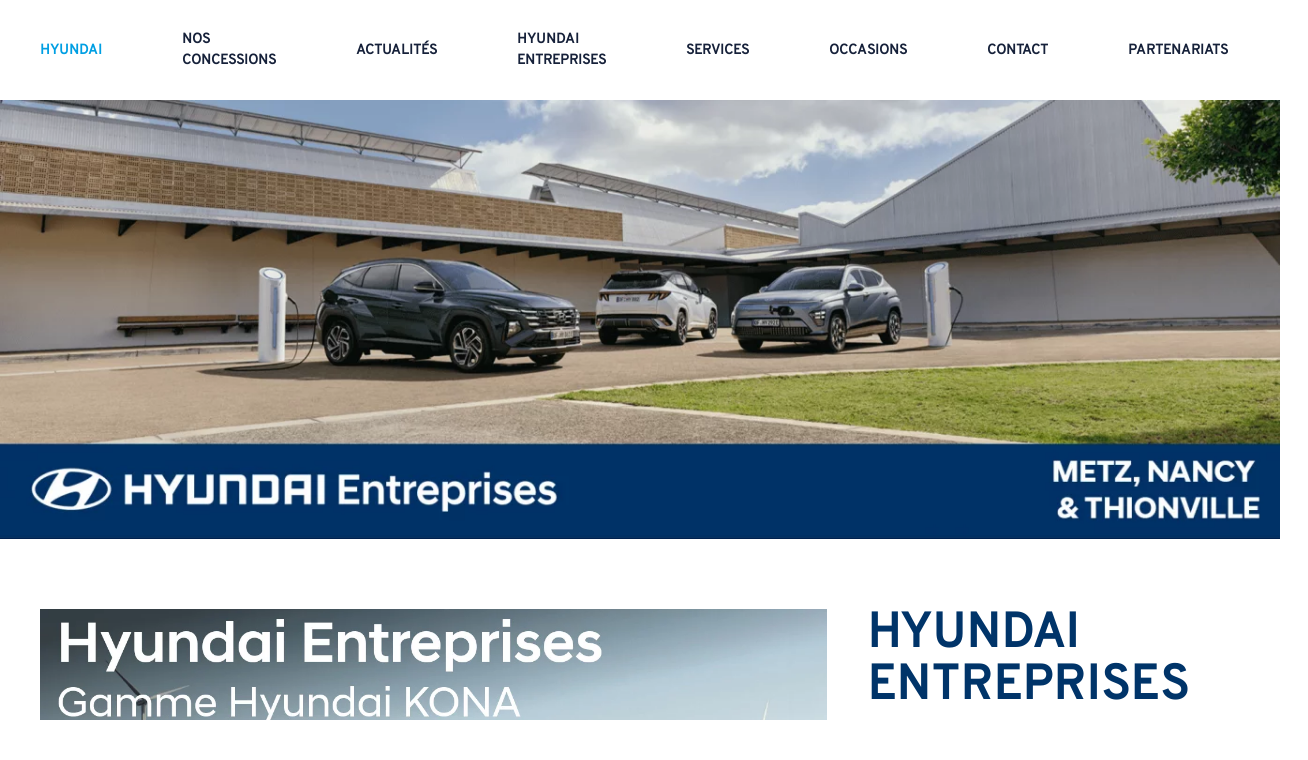

--- FILE ---
content_type: text/html; charset=utf-8
request_url: https://www.hyundai-theobald.com/index.php/hyundai-entreprises
body_size: 13923
content:
<!DOCTYPE html>
<html lang="fr-fr" dir="ltr" vocab="https://schema.org/">
    <head>
      <meta name="facebook-domain-verification" content="lgyod9xk44t8jpr4u45xmue8un0ntc" />
      
      <!-- Google Tag Manager -->
<script>(function(w,d,s,l,i){w[l]=w[l]||[];w[l].push({'gtm.start':
new Date().getTime(),event:'gtm.js'});var f=d.getElementsByTagName(s)[0],
j=d.createElement(s),dl=l!='dataLayer'?'&l='+l:'';j.async=true;j.src=
'https://www.googletagmanager.com/gtm.js?id='+i+dl;f.parentNode.insertBefore(j,f);
})(window,document,'script','dataLayer','GTM-57GM3ML');</script>
<!-- End Google Tag Manager -->

        <meta http-equiv="X-UA-Compatible" content="IE=edge">
        <meta name="viewport" content="width=device-width, initial-scale=1">
        <link rel="shortcut icon" href="/templates/yootheme/vendor/yootheme/theme-joomla/assets/images/favicon.png">
        <link rel="apple-touch-icon" href="/templates/yootheme/vendor/yootheme/theme-joomla/assets/images/apple-touch-icon.png">
        <meta charset="utf-8">
	<base href="https://www.hyundai-theobald.com/index.php/hyundai-entreprises">
	<meta name="author" content="Jennifer Grand">
	<meta name="generator" content="Joomla! - Open Source Content Management">
	<title>Hyundai Entreprises - Théobald</title>
	<link href="/favicon.ico" rel="shortcut icon" type="image/vnd.microsoft.icon">
<link href="/media/vendor/joomla-custom-elements/css/joomla-alert.min.css?0.2.0" rel="stylesheet" />
	<link href="/media/system/css/joomla-fontawesome.min.css?2.7.22" rel="stylesheet" as="style" onload="this.onload=null;this.rel='stylesheet'" />
	<link href="/templates/yootheme/css/theme.9.css?1768487292" rel="stylesheet" />
<script type="application/json" class="joomla-script-options new" nonce="ZDAwZDc4NWZiMzcxZGQ4M2E2NTg5ZWVjZGRlYTljMGRlNjA4MGM4NmNmZDNjNGM2NDFlMjRiZDVlMThlZDllNmQyNzM3YzVlY2NiZjM4NDA5OTBiZDQyOGZmNmMzZTI3YzdhMmE3NjljNDQ1NjNjMDNjMDg4NDYxNzU5Y2NmOTQ=">{"joomla.jtext":{"ERROR":"Erreur","MESSAGE":"Message","NOTICE":"Annonce","WARNING":"Avertissement","JCLOSE":"Fermer","JOK":"OK","JOPEN":"Ouvrir"},"system.paths":{"root":"","rootFull":"https:\/\/www.hyundai-theobald.com\/","base":"","baseFull":"https:\/\/www.hyundai-theobald.com\/"},"csrf.token":"0e687f882cd280ab6141a6183b3e2de6"}</script>
	<script src="/media/system/js/core.min.js?17121a112ecec3d656efe5c5f493429c9acf2179"></script>
	<script src="/media/system/js/messages-es5.min.js?70b6651d6deab46dc8a25f03338f66f540cc62e2" nomodule defer></script>
	<script src="/media/system/js/messages.min.js?7425e8d1cb9e4f061d5e30271d6d99b085344117" type="module"></script>
	<script src="https://www.hyundai-theobald.com//plugins/system/djclassifiedsyt/assets/js/script.js"></script>
	<script src="/media/com_widgetkit/js/maps.js" defer></script>
	<script src="https://cdn.jsdelivr.net/npm/leaflet@1.7.1/dist/leaflet.js?2.7.22" defer></script>
	<script src="/templates/yootheme/vendor/yootheme/builder/elements/map/app/map.min.js?2.7.22" defer></script>
	<script src="/templates/yootheme/vendor/assets/uikit/dist/js/uikit.min.js?2.7.22"></script>
	<script src="/templates/yootheme/vendor/assets/uikit/dist/js/uikit-icons-craft.min.js?2.7.22"></script>
	<script src="/templates/yootheme/js/theme.js?2.7.22"></script>
	<script nonce="ZDAwZDc4NWZiMzcxZGQ4M2E2NTg5ZWVjZGRlYTljMGRlNjA4MGM4NmNmZDNjNGM2NDFlMjRiZDVlMThlZDllNmQyNzM3YzVlY2NiZjM4NDA5OTBiZDQyOGZmNmMzZTI3YzdhMmE3NjljNDQ1NjNjMDNjMDg4NDYxNzU5Y2NmOTQ=">document.addEventListener('DOMContentLoaded', function() {
            Array.prototype.slice.call(document.querySelectorAll('a span[id^="cloak"]')).forEach(function(span) {
                span.innerText = span.textContent;
            });
        });</script>
	<script>document.addEventListener('DOMContentLoaded', function() {
    
    // --- FONCTION DE VÉRIFICATION ET MISE A JOUR DU HEADER ---
    function checkAndApplyHeader() {
        var fullUrl = window.location.href.toLowerCase();
        
        // Critères de détection (très larges pour être sûr)
        var isOpel = (fullUrl.indexOf('opel') > -1) || (fullUrl.indexOf('id=2680') > -1);
        
        // Détection Accueil (pour garder la logique existante)
        var path = window.location.pathname.toLowerCase();
        var isHome = (path === '/' || path === '/index.php' || path.indexOf('index.php/contact') > -1);

        // CIBLAGE DU BODY
        var body = document.body;

        // 1. GESTION CLASSE HOME
        if (isHome) {
            if (!body.classList.contains('home')) body.classList.add('home');
        }

        // 2. GESTION CLASSE OPEL / HOME-HEADER
        if (isHome || isOpel) {
            // On ajoute la classe si elle n'est pas déjà là
            if (!body.classList.contains('home-header')) {
                console.log("Page Opel ou Accueil détectée -> Ajout home-header");
                body.classList.add('home-header');
            }
        } else {
            // IMPORTANT : Si on change de page et qu'on n'est plus sur Opel ni Accueil,
            // on retire la classe pour que le header redevienne normal.
            if (body.classList.contains('home-header')) {
                body.classList.remove('home-header');
            }
        }
    }

    // --- EXECUTION ---
    
    // 1. On lance la vérification tout de suite
    checkAndApplyHeader();

    // 2. On relance la vérification toutes les 0.5 secondes
    // (Cela permet de détecter le clic sur le lien du header même sans rechargement de page)
    setInterval(checkAndApplyHeader, 500);


    // -----------------------------------------------------------
    // SUITE DU CODE (LOGO, ACCORDÉON...)
    // -----------------------------------------------------------
    
    // LOGO
    var logoLinks = document.querySelectorAll('.uk-logo, a.uk-logo, .item-141 > a');
    logoLinks.forEach(function(link) {
        if (!link) return;
        link.setAttribute('href', '/');
        link.removeAttribute('uk-scroll');
        link.classList.remove('uk-scroll');
        link.addEventListener('click', function(e) {
             // On laisse le lien faire sa redirection normale pour forcer un rechargement propre
             // ou on utilise window.location si nécessaire
        });
    });

    // MENU MOBILE
    var parents = document.querySelectorAll('#tm-mobile .uk-nav > li.uk-parent');
    if (parents && parents.length > 0) {
        parents.forEach(function(li){
            var link = li.querySelector('a');
            if (!link) return;
            if (!link.querySelector('.parent-toggle')) {
                link.insertAdjacentHTML('beforeend', ' <span class="parent-toggle">›</span>');
            }
            link.addEventListener('click', function(e){
                if (li.classList.contains('item-141')) return;
                e.preventDefault();
                var isOpen = li.classList.contains('open-sub');
                var isClosing = li.classList.contains('closing');
                if (isClosing) return;
                
                if (isOpen) {
                    li.classList.remove('open-sub');
                    li.classList.add('closing');
                    setTimeout(function(){ li.classList.remove('closing'); }, 400);
                    return;
                }
                
                parents.forEach(function(p){
                    if (p !== li && p.classList.contains('open-sub')) {
                        p.classList.remove('open-sub');
                        p.classList.add('closing');
                        setTimeout(function(){ p.classList.remove('closing'); }, 400);
                    }
                });
                li.classList.add('open-sub');
            });
        });
    }
});</script>
	<script>var $theme = {};</script>

      
      
    </head>
    <body class="">

      <!-- Google Tag Manager (noscript) -->
<noscript><iframe src="https://www.googletagmanager.com/ns.html?id=GTM-57GM3ML"
height="0" width="0" style="display:none;visibility:hidden"></iframe></noscript>
<!-- End Google Tag Manager (noscript) -->
      
        
        
        <div class="tm-page">

                        
<div class="tm-header-mobile uk-hidden@m">


    <div class="uk-navbar-container">
        <nav uk-navbar="container: .tm-header-mobile">

                        <div class="uk-navbar-left">

                
                                <a class="uk-navbar-toggle" href="#tm-mobile" uk-toggle>
                    <div uk-navbar-toggle-icon></div>
                                    </a>
                
                
            </div>
            
                        <div class="uk-navbar-center">
                
<a href="https://www.hyundai-theobald.com/index.php" class="uk-navbar-item uk-logo">
    <img alt src="/templates/yootheme/cache/Logo_THEOBALD_ligne_Bleu_2023-2787d9bd.webp" srcset="/templates/yootheme/cache/Logo_THEOBALD_ligne_Bleu_2023-2787d9bd.webp 130w, /templates/yootheme/cache/Logo_THEOBALD_ligne_Bleu_2023-2df20a16.webp 260w" sizes="(min-width: 130px) 130px" data-width="130" data-height="21"></a>
                            </div>
            
            
        </nav>
    </div>

    

<div id="tm-mobile" uk-offcanvas mode="slide" overlay>
    <div class="uk-offcanvas-bar">

                <button class="uk-offcanvas-close" type="button" uk-close></button>
        
        
            
<div class="uk-child-width-1-1" uk-grid>    <div>
<div class="uk-panel" id="module-128">

    
    
<ul class="uk-nav uk-nav-default">
    
	<li class="item-195"><a href="/index.php/hyundai"> Hyundai</a></li>
	<li class="item-198"><a href="/index.php/concessions-hyundai"> Nos concessions</a></li>
	<li class="item-199"><a href="/index.php/actualites-hyundai"> Actualités</a></li>
	<li class="item-200 uk-active"><a href="/index.php/hyundai-entreprises"> Hyundai Entreprises</a></li>
	<li class="item-196"><a href="/index.php/services-hyundai"> Services</a></li>
	<li class="item-377"><a href="/index.php/occasions-auto-hy"> Occasions</a></li>
	<li class="item-197 uk-parent"><a href="/index.php/contact-hyundai"> Contact</a>
	<ul class="uk-nav-sub">

		<li class="item-217"><a href="/index.php/contact-hyundai/essai-hyundai"> Réserver un essai</a></li>
		<li class="item-218"><a href="/index.php/contact-hyundai/brochure-hyundai"> Demander une brochure</a></li>
		<li class="item-219"><a href="/index.php/contact-hyundai/rdv-apres-vente-hyundai"> Prendre un RDV après-vente</a></li>
		<li class="item-220"><a href="/index.php/contact-hyundai/nous-contacter-hyundai"> Nous contacter</a></li>
		<li class="item-221"><a href="/index.php/contact-hyundai/nous-trouver-hyundai"> Nous trouver</a></li></ul></li>
	<li class="item-201"><a href="/index.php/partenariats-hyundai"> Partenariats</a></li></ul>

</div>
</div></div>

            
    </div>
</div>

</div>


<div class="tm-header uk-visible@m" uk-header>



        <div uk-sticky media="@m" show-on-up animation="uk-animation-slide-top" cls-active="uk-navbar-sticky" sel-target=".uk-navbar-container">
    
        <div class="uk-navbar-container">

            <div class="uk-container uk-container-large">
                <nav class="uk-navbar" uk-navbar="{&quot;align&quot;:&quot;left&quot;,&quot;boundary&quot;:&quot;.tm-header .uk-navbar-container&quot;,&quot;container&quot;:&quot;.tm-header &gt; [uk-sticky]&quot;}">

                                        <div class="uk-navbar-left">

                        
                                                    
<ul class="uk-navbar-nav" id="module-127">
    
	<li class="item-195"><a href="/index.php/hyundai"> Hyundai</a></li>
	<li class="item-198"><a href="/index.php/concessions-hyundai"> Nos concessions</a></li>
	<li class="item-199"><a href="/index.php/actualites-hyundai"> Actualités</a></li>
	<li class="item-200 uk-active"><a href="/index.php/hyundai-entreprises"> Hyundai Entreprises</a></li>
	<li class="item-196"><a href="/index.php/services-hyundai"> Services</a></li>
	<li class="item-377"><a href="/index.php/occasions-auto-hy"> Occasions</a></li>
	<li class="item-197 uk-parent"><a href="/index.php/contact-hyundai"> Contact</a>
	<div class="uk-navbar-dropdown"><div class="uk-navbar-dropdown-grid uk-child-width-1-1" uk-grid><div><ul class="uk-nav uk-navbar-dropdown-nav">

		<li class="item-217"><a href="/index.php/contact-hyundai/essai-hyundai"> Réserver un essai</a></li>
		<li class="item-218"><a href="/index.php/contact-hyundai/brochure-hyundai"> Demander une brochure</a></li>
		<li class="item-219"><a href="/index.php/contact-hyundai/rdv-apres-vente-hyundai"> Prendre un RDV après-vente</a></li>
		<li class="item-220"><a href="/index.php/contact-hyundai/nous-contacter-hyundai"> Nous contacter</a></li>
		<li class="item-221"><a href="/index.php/contact-hyundai/nous-trouver-hyundai"> Nous trouver</a></li></ul></div></div></div></li>
	<li class="item-201"><a href="/index.php/partenariats-hyundai"> Partenariats</a></li></ul>

                        
                    </div>
                    
                    
                                        <div class="uk-navbar-right">

                        
                        
<div class="uk-navbar-item" id="module-123">

    
    
<div class="uk-margin-remove-last-child custom" ><p><a href="http://www.theobald-groupe.com/"><img style="display: block; margin-left: auto; margin-right: auto;" src="/images/THEOBALD_LOGO-bleu_2023.png" alt="Théobald Groupe automobile camions motos" width="72" height="72" loading="lazy" data-path="local-images:/THEOBALD_LOGO-bleu_2023.png" /></a></p></div>

</div>


                    </div>
                    
                </nav>
            </div>

        </div>

        </div>
    





</div>
            
            

            
            <div id="system-message-container" aria-live="polite"></div>

            <!-- Builder #page -->
<div class="uk-section-default uk-section uk-padding-remove-vertical">
    
        
        
        
            
                
                    
                    <div class="tm-grid-expand uk-child-width-1-1 uk-grid-margin" uk-grid>
<div>
    
        
            
            
                
                    
<div class="uk-margin">
        <a class="el-link" href="/index.php/hyundai-entreprises"><img class="el-image" alt data-src="/templates/yootheme/cache/BANNER_HYUNDAI_ENTREPRISES-1125-578aabc5.webp" data-srcset="/index.php/component/ajax/?p=image&amp;src=[base64]%3D&amp;hash=2c7e12efa1af960462d3b59f45b52c42 768w, /templates/yootheme/cache/BANNER_HYUNDAI_ENTREPRISES-1125-7214586f.webp 1024w, /templates/yootheme/cache/BANNER_HYUNDAI_ENTREPRISES-1125-af2f9b19.webp 1366w, /templates/yootheme/cache/BANNER_HYUNDAI_ENTREPRISES-1125-e6bed102.webp 1600w, /templates/yootheme/cache/BANNER_HYUNDAI_ENTREPRISES-1125-578aabc5.webp 1900w" data-sizes="(min-width: 1900px) 1900px" data-width="1900" data-height="651" uk-img></a>    
    
</div>

                
            
        
    
</div>
</div>
                
            
        
    
</div>

<div class="uk-section-default uk-section">
    
        
        
        
            
                                <div class="uk-container">                
                    
                    <div class="tm-grid-expand uk-grid-margin" uk-grid>
<div class="uk-width-2-3@m">
    
        
            
            
                
                    
<div uk-slideshow="minHeight: 300;" class="uk-margin">
    <div class="uk-position-relative">
        
            <ul class="uk-slideshow-items">                                <li class="el-item" >
                    

    
        <img class="el-image" alt="Gamme KONA" uk-img="target: !.uk-slideshow-items" uk-cover data-src="/templates/yootheme/cache/SLIDE_accueil_Gamme_Kona_B2B_1124-995a87c4.webp" data-srcset="/index.php/component/ajax/?p=image&amp;src=[base64]&amp;hash=c54b46c30e7dd9b9c1d1e5b34fb5b7bf 768w, /templates/yootheme/cache/SLIDE_accueil_Gamme_Kona_B2B_1124-30cbbec7.webp 1024w, /templates/yootheme/cache/SLIDE_accueil_Gamme_Kona_B2B_1124-995a87c4.webp 1366w" data-sizes="(max-aspect-ratio: 1366/800) 171vh" data-width="1366" data-height="800">        
    


                </li>
                                <li class="el-item" >
                    

    
        <img class="el-image" alt uk-img="target: !.uk-slideshow-items" uk-cover data-src="/templates/yootheme/cache/SLIDE_ACCUEIL_TUCSON_B2B_06-2024-81157d5b.webp" data-srcset="/index.php/component/ajax/?p=image&amp;src=[base64]&amp;hash=4c5b3e003a9324dc7e452ce2cef2705a 768w, /templates/yootheme/cache/SLIDE_ACCUEIL_TUCSON_B2B_06-2024-c3e73926.webp 1024w, /templates/yootheme/cache/SLIDE_ACCUEIL_TUCSON_B2B_06-2024-81157d5b.webp 1366w" data-sizes="(max-aspect-ratio: 1366/800) 171vh" data-width="1366" data-height="800">        
    


                </li>
                                <li class="el-item" >
                    

    
        <img class="el-image" alt uk-img="target: !.uk-slideshow-items" uk-cover data-src="/templates/yootheme/cache/SLIDE_B2B_KONA_EV-4bcf50b4.webp" data-srcset="/templates/yootheme/cache/SLIDE_B2B_KONA_EV-9a364a27.webp 768w, /templates/yootheme/cache/SLIDE_B2B_KONA_EV-699d4c7b.webp 1024w, /templates/yootheme/cache/SLIDE_B2B_KONA_EV-4bcf50b4.webp 1366w" data-sizes="(max-aspect-ratio: 1366/800) 171vh" data-width="1366" data-height="800">        
    


                </li>
                                <li class="el-item" >
                    

    
        <img class="el-image" alt uk-img="target: !.uk-slideshow-items" uk-cover data-src="/templates/yootheme/cache/SLIDE_B2B_i20-99f8c10b.webp" data-srcset="/templates/yootheme/cache/SLIDE_B2B_i20-d4cdcaaa.webp 768w, /templates/yootheme/cache/SLIDE_B2B_i20-919c7739.webp 1024w, /templates/yootheme/cache/SLIDE_B2B_i20-99f8c10b.webp 1366w" data-sizes="(max-aspect-ratio: 1366/800) 171vh" data-width="1366" data-height="800">        
    


                </li>
                                <li class="el-item" >
                    

    
        <img class="el-image" alt uk-img="target: !.uk-slideshow-items" uk-cover data-src="/templates/yootheme/cache/SLIDE_B2B_IONIQ%206-e908736b.webp" data-srcset="/templates/yootheme/cache/SLIDE_B2B_IONIQ%206-468b3391.webp 768w, /templates/yootheme/cache/SLIDE_B2B_IONIQ%206-e363c38b.webp 1024w, /templates/yootheme/cache/SLIDE_B2B_IONIQ%206-e908736b.webp 1366w" data-sizes="(max-aspect-ratio: 1366/800) 171vh" data-width="1366" data-height="800">        
    


                </li>
                                <li class="el-item" >
                    

    
        <img class="el-image" alt="HYUNDAI SANTA FE " uk-img="target: !.uk-slideshow-items" uk-cover data-src="/templates/yootheme/cache/SLIDE_B2B_SANTA%20FE-af286f40.webp" data-srcset="/templates/yootheme/cache/SLIDE_B2B_SANTA%20FE-5834a248.webp 768w, /templates/yootheme/cache/SLIDE_B2B_SANTA%20FE-52bfd86c.webp 1024w, /templates/yootheme/cache/SLIDE_B2B_SANTA%20FE-af286f40.webp 1366w" data-sizes="(max-aspect-ratio: 1366/800) 171vh" data-width="1366" data-height="800">        
    


                </li>
                                <li class="el-item" >
                    

    
        <img class="el-image" alt="hyundai bayon btob " uk-img="target: !.uk-slideshow-items" uk-cover data-src="/templates/yootheme/cache/SLIDE_B2B_BAYON-6ae737c7.webp" data-srcset="/templates/yootheme/cache/SLIDE_B2B_BAYON-00272859.webp 768w, /templates/yootheme/cache/SLIDE_B2B_BAYON-0a89206c.webp 1024w, /templates/yootheme/cache/SLIDE_B2B_BAYON-6ae737c7.webp 1366w" data-sizes="(max-aspect-ratio: 1366/800) 171vh" data-width="1366" data-height="800">        
    


                </li>
                                <li class="el-item" >
                    

    
        <img class="el-image" alt="ioniq 5 btob" uk-img="target: !.uk-slideshow-items" uk-cover data-src="/templates/yootheme/cache/SLIDE_B2B_IONIQ5-be0405df.webp" data-srcset="/templates/yootheme/cache/SLIDE_B2B_IONIQ5-d4722b1e.webp 768w, /templates/yootheme/cache/SLIDE_B2B_IONIQ5-4f704d45.webp 1024w, /templates/yootheme/cache/SLIDE_B2B_IONIQ5-be0405df.webp 1366w" data-sizes="(max-aspect-ratio: 1366/800) 171vh" data-width="1366" data-height="800">        
    


                </li>
                            </ul>

        
        
        
    </div>

        

<ul class="el-nav uk-dotnav uk-flex-center uk-margin-top uk-visible@s" uk-margin>        <li uk-slideshow-item="0">
        <a href="#"></a>
    </li>
        <li uk-slideshow-item="1">
        <a href="#"></a>
    </li>
        <li uk-slideshow-item="2">
        <a href="#"></a>
    </li>
        <li uk-slideshow-item="3">
        <a href="#"></a>
    </li>
        <li uk-slideshow-item="4">
        <a href="#"></a>
    </li>
        <li uk-slideshow-item="5">
        <a href="#"></a>
    </li>
        <li uk-slideshow-item="6">
        <a href="#"></a>
    </li>
        <li uk-slideshow-item="7">
        <a href="#"></a>
    </li>
    </ul>

    
</div>

                
            
        
    
</div>

<div class="uk-width-1-3@m">
    
        
            
            
                
                    
<h1>        <p><span style="color: #003469;">hyundai entreprises</span></p>    </h1><hr><div class="uk-panel uk-margin"><p style="text-align: justify;">Hyundai Entreprises accompagne les professionnels dans la gestion et l’optimisation de leur flotte automobile. Avec une <strong>gamme complète de véhicules innovants, électriques et hybrides</strong>, nous proposons des <strong>solutions sur-mesure adaptées aux besoins de toutes les structures</strong> : PME, professions libérales, administrations... Bénéficiez d’une mobilité fiable, durable et performante pour soutenir votre activité au quotidien. <strong>Notre équipe d'experts vous accompagne pour identifier et trouver la solution de mobilité adaptée à vos besoins. </strong><br /><br /></p></div>
                
            
        
    
</div>
</div><div class="tm-grid-expand uk-child-width-1-1 uk-grid-margin" uk-grid>
<div>
    
        
            
            
                
                    
<div class="uk-text-center">
    <ul class="uk-margin-remove-bottom uk-subnav  uk-subnav-divider uk-flex-center" uk-margin>        <li class="el-item ">
    <a class="el-link" href="/index.php/automobiles/hyundai/32-hyundai-entreprise/127-contact-hyundai-entreprises">nous contacter</a></li>
        <li class="el-item ">
    <a class="el-link" href="/index.php/automobiles/hyundai/32-hyundai-entreprise/128-reserver-un-essai-hyundai-entreprises">réserver un essai</a></li>
        <li class="el-item ">
    <a class="el-link" href="/index.php/automobiles/hyundai/32-hyundai-entreprise/129-demander-une-brochure-hyundai-entreprises">demander une brochure</a></li>
        <li class="el-item ">
    <a class="el-link" href="/index.php/automobiles/hyundai/32-hyundai-entreprise/130-service-apres-vente-hyundai-entreprises">rdv après-vente</a></li>
        </ul>

</div>
<hr>
                
            
        
    
</div>
</div><div class="tm-grid-expand uk-child-width-1-1 uk-grid-margin" uk-grid>
<div>
    
        
            
            
                
                    <div class="uk-panel uk-margin"><h3><span style="color: #003469;">OFFRES </span><span style="color: #003469;">&amp; </span><span style="color: #003469;">ACTU' </span><span style="color: #003469;">hyundai entreprises</span></h3></div><div class="uk-panel uk-margin"><p style="text-align: justify;">Découvrez toutes nos offres du moment. Retrouvez vos concessions Hyundai Entreprises à <strong>Metz, Nancy et Thionville. </strong>Nos équipes sont à votre disposition pour échanger sur votre projet de mobilité et vous accompagner dans vos choix et besoins.</p></div>
                
            
        
    
</div>
</div><div class="tm-grid-expand uk-child-width-1-1 uk-grid-margin" uk-grid>
<div>
    
        
            
            
                
                    
<div class="uk-margin" uk-slider>
    <div class="uk-position-relative">
        
            <ul class="uk-slider-items uk-grid uk-grid-match">                                <li class="uk-width-1-1 uk-width-1-3@m">
<div class="el-item uk-panel uk-margin-remove-first-child">
    
                <img class="el-image" alt data-src="/templates/yootheme/cache/ACTU_KONA_B2B_1124-59773e7b.webp" data-srcset="/index.php/component/ajax/?p=image&amp;src=[base64]&amp;hash=474297fcf936b65a4becd00c2444b3b9 768w, /templates/yootheme/cache/ACTU_KONA_B2B_1124-6692d7f3.webp 1024w, /templates/yootheme/cache/ACTU_KONA_B2B_1124-59773e7b.webp 1200w" data-sizes="(min-width: 1200px) 1200px" data-width="1200" data-height="1200" uk-img>        
                    

        
                <h3 class="el-title uk-margin-top uk-margin-remove-bottom">                        gamme kona                    </h3>        
                <div class="el-meta uk-text-meta uk-margin-top">choisissez votre SUV</div>        
    
        
        
                <div class="el-content uk-panel uk-margin-top"><p style="text-align: justify;">Plongez dans l'univers du <strong>Hyundai KONA</strong>. Avec ces trois motorisations disponibles : <strong>KONA Électrique, KONA Hybride et KONA Essence</strong>, trouvez le SUV qui s'adaptera à votre quotidien. </p></div>        
        
                <div class="uk-margin-top"><a href="/index.php/automobiles/hyundai/1766-hyundai-gamme-kona-b2b" class="el-link uk-button uk-button-default">en savoir +</a></div>        
        
        
    
</div></li>                                <li class="uk-width-1-1 uk-width-1-3@m">
<div class="el-item uk-panel uk-margin-remove-first-child">
    
                <img class="el-image" alt data-src="/templates/yootheme/cache/ACTU_B2B_KONA_EV-a41c43b8.webp" data-srcset="/templates/yootheme/cache/ACTU_B2B_KONA_EV-566f4d89.webp 768w, /templates/yootheme/cache/ACTU_B2B_KONA_EV-637e55c3.webp 1024w, /templates/yootheme/cache/ACTU_B2B_KONA_EV-a41c43b8.webp 1080w" data-sizes="(min-width: 1080px) 1080px" data-width="1080" data-height="1080" uk-img>        
                    

        
                <h3 class="el-title uk-margin-top uk-margin-remove-bottom">                        KONA ev                    </h3>        
                <div class="el-meta uk-text-meta uk-margin-top">NOUVELLE GENERATION</div>        
    
        
        
                <div class="el-content uk-panel uk-margin-top"><p style="text-align: justify;"><span><strong>Audacieux et réinventé</strong>, KONA électrique se distingue par son <strong>look futuriste</strong> et son <strong>allure marquée</strong> sur la route, c'est l'allié idéal pour tous vos trajets. <br /></span></p></div>        
        
                <div class="uk-margin-top"><a href="/index.php/automobiles/hyundai/32-hyundai-entreprise/1363-hyundai-entreprises-nouveau-kona-ev" class="el-link uk-button uk-button-default">en savoir +</a></div>        
        
        
    
</div></li>                                <li class="uk-width-1-1 uk-width-1-3@m">
<div class="el-item uk-panel uk-margin-remove-first-child">
    
                <img class="el-image" alt data-src="/templates/yootheme/cache/ACTU_B2B_i20-549e9937.webp" data-srcset="/index.php/component/ajax/?p=image&amp;src=[base64]&amp;hash=d1b1db2088522ccbf7b02c622ebb1aa7 768w, /templates/yootheme/cache/ACTU_B2B_i20-f5df0a45.webp 1024w, /templates/yootheme/cache/ACTU_B2B_i20-7eebe0fa.webp 1366w, /templates/yootheme/cache/ACTU_B2B_i20-832253d5.webp 1600w, /templates/yootheme/cache/ACTU_B2B_i20-9ac526e3.webp 1920w, /templates/yootheme/cache/ACTU_B2B_i20-549e9937.webp 2000w" data-sizes="(min-width: 2000px) 2000px" data-width="2000" data-height="2000" uk-img>        
                    

        
                <h3 class="el-title uk-margin-top uk-margin-remove-bottom">                        nouvelle i20                    </h3>        
                <div class="el-meta uk-text-meta uk-margin-top">REDÉFINISSONS LES NORMES.</div>        
    
        
        
                <div class="el-content uk-panel uk-margin-top"><p style="text-align: justify;">Dynamique et originale, la Nouvelle Hyundai i20 réinvente le monde des citadines pour vous <strong>accompagner au quotidien et tout au long de vos trajets</strong>. </p></div>        
        
                <div class="uk-margin-top"><a href="/index.php/automobiles/hyundai/1331-hyundai-entreprises-nouvelle-i20" class="el-link uk-button uk-button-default">en savoir +</a></div>        
        
        
    
</div></li>                                <li class="uk-width-1-1 uk-width-1-3@m">
<div class="el-item uk-panel uk-margin-remove-first-child">
    
                <img class="el-image" alt data-src="/templates/yootheme/cache/ACTU_TUCSON_B2B_06-2024-a3bcd301.webp" data-srcset="/index.php/component/ajax/?p=image&amp;src=[base64]&amp;hash=114d4bb6ff9a0010a0aeba72e50de514 768w, /index.php/component/ajax/?p=image&amp;src=[base64]&amp;hash=fb814363f5a76922085a1dd9080d3f38 1024w, /templates/yootheme/cache/ACTU_TUCSON_B2B_06-2024-a3bcd301.webp 1080w" data-sizes="(min-width: 1080px) 1080px" data-width="1080" data-height="1080" uk-img>        
                    

        
                <h3 class="el-title uk-margin-top uk-margin-remove-bottom">                        Tucson hybrid                    </h3>        
                <div class="el-meta uk-text-meta uk-margin-top">le suv DESIGN ET PERFORMANT</div>        
    
        
        
                <div class="el-content uk-panel uk-margin-top"><p style="text-align: justify;"><span>Equipé d'un <strong>moteur hybride</strong> associant l'essence et l'électrique, ce <strong>SUV est le compagnon idéal pour tous vos trajets</strong>.<br /><br /></span></p></div>        
        
                <div class="uk-margin-top"><a href="/index.php/automobiles/hyundai/1439-hyundai-entreprises-nouveau-tucson-hybrid" class="el-link uk-button uk-button-default">en savoir +</a></div>        
        
        
    
</div></li>                                <li class="uk-width-1-1 uk-width-1-3@m">
<div class="el-item uk-panel uk-margin-remove-first-child">
    
                <img class="el-image" alt data-src="/templates/yootheme/cache/VISUEL_OFFRES_KONA_HEV_SX2_06-2023-b2b-2-f0875918.webp" data-srcset="/templates/yootheme/cache/VISUEL_OFFRES_KONA_HEV_SX2_06-2023-b2b-2-2b3eae66.webp 768w, /templates/yootheme/cache/VISUEL_OFFRES_KONA_HEV_SX2_06-2023-b2b-2-c480d25f.webp 1024w, /templates/yootheme/cache/VISUEL_OFFRES_KONA_HEV_SX2_06-2023-b2b-2-4fb438e0.webp 1366w, /templates/yootheme/cache/VISUEL_OFFRES_KONA_HEV_SX2_06-2023-b2b-2-b27d8bcf.webp 1600w, /templates/yootheme/cache/VISUEL_OFFRES_KONA_HEV_SX2_06-2023-b2b-2-ab9afef9.webp 1920w, /templates/yootheme/cache/VISUEL_OFFRES_KONA_HEV_SX2_06-2023-b2b-2-f0875918.webp 2000w" data-sizes="(min-width: 2000px) 2000px" data-width="2000" data-height="2000" uk-img>        
                    

        
                <h3 class="el-title uk-margin-top uk-margin-remove-bottom">                        KONA hybrid                    </h3>        
                <div class="el-meta uk-text-meta uk-margin-top">nouvelle génération</div>        
    
        
        
                <div class="el-content uk-panel uk-margin-top"><p style="text-align: justify;"><strong>Plus spacieux, plus audacieux, plus dynamique</strong>. Avec son nouveau look futuriste et son espace de vie plus généreux, le nouveau Kona Hybrid <span>vous accompagne partout</span> ! <br /> </p></div>        
        
                <div class="uk-margin-top"><a href="/index.php/automobiles/hyundai/32-hyundai-entreprise/354-hyundai-entreprises-kona-hev-offres" class="el-link uk-button uk-button-default">en savoir +</a></div>        
        
        
    
</div></li>                                <li class="uk-width-1-1 uk-width-1-3@m">
<div class="el-item uk-panel uk-margin-remove-first-child">
    
                <img class="el-image" alt data-src="/templates/yootheme/cache/ACTU_B2B_IONIQ%206-7363df4e.webp" data-srcset="/templates/yootheme/cache/ACTU_B2B_IONIQ%206-d1cc5d29.webp 768w, /templates/yootheme/cache/ACTU_B2B_IONIQ%206-a1266841.webp 1024w, /templates/yootheme/cache/ACTU_B2B_IONIQ%206-2a1282fe.webp 1366w, /templates/yootheme/cache/ACTU_B2B_IONIQ%206-d7db31d1.webp 1600w, /templates/yootheme/cache/ACTU_B2B_IONIQ%206-ce3c44e7.webp 1920w, /templates/yootheme/cache/ACTU_B2B_IONIQ%206-7363df4e.webp 2000w" data-sizes="(min-width: 2000px) 2000px" data-width="2000" data-height="2000" uk-img>        
                    

        
                <h3 class="el-title uk-margin-top uk-margin-remove-bottom">                        IONIQ 6                    </h3>        
                <div class="el-meta uk-text-meta uk-margin-top">LE STREAMLINER ÉLECTRIFIÉ</div>        
    
        
        
                <div class="el-content uk-panel uk-margin-top"><p style="text-align: justify;">IONIQ 6 allie à la perfection <strong>esthétisme et fonctionnalité, </strong>son <strong>intérieur cocon</strong> redéfit l'expérience de conduite pour vous accompagner au quotidien. </p></div>        
        
                <div class="uk-margin-top"><a href="/index.php/automobiles/hyundai/319-ioniq-6-b-to-b" class="el-link uk-button uk-button-default">en savoir +</a></div>        
        
        
    
</div></li>                                <li class="uk-width-1-1 uk-width-1-3@m">
<div class="el-item uk-panel uk-margin-remove-first-child">
    
                <img class="el-image" alt="offre hyundai bayon btob 10/2022" data-src="/templates/yootheme/cache/ACTU_B2B_BAYON-9508a122.webp" data-srcset="/index.php/component/ajax/?p=image&amp;src=[base64]%3D&amp;hash=4ffe3479de05219cd3681c169675c45c 768w, /index.php/component/ajax/?p=image&amp;src=[base64]%3D&amp;hash=e00c66708d4d4b401e15adf2b55e6117 1024w, /templates/yootheme/cache/ACTU_B2B_BAYON-2b5aed5d.webp 1366w, /templates/yootheme/cache/ACTU_B2B_BAYON-d6935e72.webp 1600w, /templates/yootheme/cache/ACTU_B2B_BAYON-cf742b44.webp 1920w, /templates/yootheme/cache/ACTU_B2B_BAYON-9508a122.webp 2000w" data-sizes="(min-width: 2000px) 2000px" data-width="2000" data-height="2000" uk-img>        
                    

        
                <h3 class="el-title uk-margin-top uk-margin-remove-bottom">                        bayon                    </h3>        
                <div class="el-meta uk-text-meta uk-margin-top">élégant, sûr et confortable</div>        
    
        
        
                <div class="el-content uk-panel uk-margin-top"><p style="text-align: justify;"><strong>Compact à l’extérieur, mais spacieux à l’intérieur</strong>, Hyundai BAYON est <strong>idéal pour tous vos trajets</strong>. <span>Son format compact s'adapte à la perfection à la ville et son intérieur vous offre le confort dont vous avez besoin.</span></p></div>        
        
                <div class="uk-margin-top"><a href="/index.php/automobiles/hyundai/32-hyundai-entreprise/198-hyundai-entreprises-bayon" class="el-link uk-button uk-button-default">EN SAVOIR +</a></div>        
        
        
    
</div></li>                                <li class="uk-width-1-1 uk-width-1-3@m">
<div class="el-item uk-panel uk-margin-remove-first-child">
    
                <img class="el-image" alt="hyundai ioniq 5 btob" data-src="/templates/yootheme/cache/ACTU_B2B_IONIQ5-72806f37.webp" data-srcset="/templates/yootheme/cache/ACTU_B2B_IONIQ5-6f7b6422.webp 768w, /index.php/component/ajax/?p=image&amp;src=[base64]&amp;hash=14b1a3aa5322e626b113e775bc5e0ad6 1024w, /templates/yootheme/cache/ACTU_B2B_IONIQ5-a3810df3.webp 1366w, /templates/yootheme/cache/ACTU_B2B_IONIQ5-5e48bedc.webp 1600w, /templates/yootheme/cache/ACTU_B2B_IONIQ5-47afcbea.webp 1920w, /templates/yootheme/cache/ACTU_B2B_IONIQ5-72806f37.webp 2000w" data-sizes="(min-width: 2000px) 2000px" data-width="2000" data-height="2000" uk-img>        
                    

        
                <h3 class="el-title uk-margin-top uk-margin-remove-bottom">                        ioniq 5                    </h3>        
                <div class="el-meta uk-text-meta uk-margin-top">l'e-mobilité en beauté </div>        
    
        
        
                <div class="el-content uk-panel uk-margin-top"><p style="text-align: justify;"><strong>Élégant et high-tech</strong>, Hyundai IONIQ 5 bouleverse les idées reçues sur les voitures électriques. Conçu pour vous emmener toujours plus loin il offre <strong>une autonomie jusqu'à 507 km.<br /> </strong></p></div>        
        
                <div class="uk-margin-top"><a href="/index.php/automobiles/hyundai/126-ioniq-5-btob" class="el-link uk-button uk-button-default">en savoir +</a></div>        
        
        
    
</div></li>                            </ul>

        
        
    </div>

        <ul class="el-nav uk-slider-nav uk-dotnav uk-flex-center uk-margin-top uk-visible@s" uk-margin></ul>    
</div>

                
            
        
    
</div>
</div><div class="tm-grid-expand uk-child-width-1-1 uk-grid-margin" uk-grid>
<div>
    
        
            
            
                
                    <hr>
                
            
        
    
</div>
</div><div class="tm-grid-expand uk-grid-margin" uk-grid>
<div class="uk-width-1-2@m">
    
        
            
            
                
                    
<div uk-accordion="collapsible: true;">
        <div class="el-item">

        <a class="el-title uk-accordion-title" href="#">HYUNDAI Entreprises METZ</a>

        <div class="uk-accordion-content uk-margin-remove-first-child">            

        <div class="el-content uk-panel uk-margin-top"><p><strong>81 rue Adrienne Bolland<br />57 685 AUGNY<br />03 87 22 32 32<br /></strong></p>
<p><a href="https://www.facebook.com/HyundaiMetz" target="_blank" rel="noopener noreferrer"><img src="http://www.theobald-groupe.com/images/THEOBALD/Visuels%20Groupe%20THEOBALD/HYUNDAI/NOS%20CONCESSIONS/Facebook_f_logo_site.png" width="30" height="30" /></a>   <a href="https://g.page/r/CQ4JA3r866TYEAg/review" target="_blank" rel="noopener noreferrer"><img src="http://www.theobald-groupe.com/images/THEOBALD/Visuels%20Groupe%20THEOBALD/HYUNDAI/NOS%20CONCESSIONS/Google-My-Business_logo_site.png" width="30" height="26" /></a></p>
<hr />
<p><strong>Horaires </strong><strong>Service commercial<br /></strong>Du lundi au vendredi : 9h-12h / 14h-19h<br />Le samedi : 9h-12h / 14h-18h</p>
<p><strong>Horaires </strong><strong>Service après-vente<br /></strong>Du lundi au vendredi : 8h-12h / 13h30-18h</p></div>        
        </div>
    </div>
        <div class="el-item">

        <a class="el-title uk-accordion-title" href="#">HYUNDAI Entreprises NANCY</a>

        <div class="uk-accordion-content uk-margin-remove-first-child">            

        <div class="el-content uk-panel uk-margin-top"><p><strong>6 rue du Saintois <br />54 520 LAXOU<br />03 83 98 32 32<br /></strong></p>
<p><a href="https://www.facebook.com/HyundaiNancy" target="_blank" rel="noopener noreferrer"><img src="http://www.theobald-groupe.com/images/THEOBALD/Visuels%20Groupe%20THEOBALD/HYUNDAI/NOS%20CONCESSIONS/Facebook_f_logo_site.png" width="30" height="30" /></a>   <a href="https://g.page/r/CffrZf5MJfn4EAE" target="_blank" rel="noopener noreferrer"><img src="http://www.theobald-groupe.com/images/THEOBALD/Visuels%20Groupe%20THEOBALD/HYUNDAI/NOS%20CONCESSIONS/Google-My-Business_logo_site.png" width="30" height="26" /></a></p>
<hr />
<p><strong>Horaires </strong><strong>Service commercial<br /></strong>Du lundi au vendredi : 9h-12h / 14h-19h<br />Le samedi : 9h-12h / 14h-18h</p>
<p><strong>Horaires </strong><strong>Service après-vente<br /></strong>Du lundi au vendredi : 8h-12h / 13h30-<span>1</span><span>7h30</span></p></div>        
        </div>
    </div>
        <div class="el-item">

        <a class="el-title uk-accordion-title" href="#">Hyundai Entreprises Thionville</a>

        <div class="uk-accordion-content uk-margin-remove-first-child">            

        <div class="el-content uk-panel uk-margin-top"><p><strong>14 allée du Château de Gassion<br /></strong><strong>57 100 THIONVILLE<br />03 82 88 32 32<br /></strong></p>
<p><a href="https://www.facebook.com/Theobald.Thionville.Hyundai.Mitsubishi" target="_blank" rel="noopener noreferrer"><img src="/images/THEOBALD/Visuels%20Groupe%20THEOBALD/HYUNDAI/NOS%20CONCESSIONS/Facebook_f_logo_site.png" width="30" height="30" /></a>   <a href="https://g.page/r/CW71Ij2dE3W3EAE"><img src="/images/THEOBALD/Visuels%20Groupe%20THEOBALD/HYUNDAI/NOS%20CONCESSIONS/Google-My-Business_logo_site.png" width="30" height="26" /></a></p>
<hr />
<p><strong>Horaires </strong><strong>Service commercial<br /></strong>Du lundi au vendredi : 9h-12h / 14h-19h<br />Le samedi : 9h-12h / 14h-18h</p>
<p><strong>Horaires </strong><strong>Service après-vente<br /></strong>Du lundi au vendredi : 8h-12h / 13h30-18h</p>
<p> </p></div>        
        </div>
    </div>
    
</div>

                
            
        
    
</div>

<div class="uk-width-1-2@m">
    
        
            
            
                
                    
<div class="uk-position-relative uk-position-z-index uk-dark uk-margin" style="height: 300px" uk-map>    <script type="application/json">{"markers":[{"lat":49.0731,"lng":6.1122,"title":"Hyundai Metz","icon":"\/templates\/yootheme\/cache\/Picto_carte_Hyundai-e6ccfd34.webp","iconSize":[30,50],"iconAnchor":[15,50]},{"lat":48.6913,"lng":6.1314,"title":"Hyundai Nancy","icon":"\/templates\/yootheme\/cache\/Picto_carte_Hyundai-e6ccfd34.webp","iconSize":[30,50],"iconAnchor":[15,50]},{"lat":49.3376,"lng":6.1579,"title":"Hyundai Thionville","icon":"\/templates\/yootheme\/cache\/Picto_carte_Hyundai-e6ccfd34.webp","iconSize":[30,50],"iconAnchor":[15,50]}],"type":"roadmap","zoom":"8","controls":true,"zooming":true,"dragging":true,"min_zoom":"0","max_zoom":"18","center":{"lat":49.0731,"lng":6.1122},"lazyload":true,"library":"leaflet","baseUrl":"https:\/\/cdn.jsdelivr.net\/npm\/leaflet@1.7.1\/dist"}</script>                    <template>
            
<div class="el-item uk-text-default uk-font-default uk-margin-remove-first-child">
    <img class="el-image uk-responsive-width uk-margin-auto uk-display-block" alt data-src="/images/THEOBALD/Visuels%20Groupe%20THEOBALD/HYUNDAI/NOS%20CONCESSIONS/Hyundai_Metz_site_JOOMLA4.jpg#thumbnail=%2C&srcset=1" uk-img>
    

<h3 class="el-title uk-margin-top uk-margin-remove-bottom">        Hyundai Metz    </h3>

<div class="el-content uk-panel uk-margin-top"><p style="text-align: center;">81 rue Adrienne Bolland<br />57 685 <strong>AUGNY</strong><br /><strong>03 87 22 32 32</strong></p></div>


</div>        </template>
                            <template>
            
<div class="el-item uk-text-default uk-font-default uk-margin-remove-first-child">
    <img class="el-image uk-responsive-width uk-margin-auto uk-display-block" alt data-src="/templates/yootheme/cache/concession%20Hyundai%20Nancy_site_JOOMLA4-8fee0547.webp" data-srcset="/templates/yootheme/cache/concession%20Hyundai%20Nancy_site_JOOMLA4-8fee0547.webp 600w" data-sizes="(min-width: 600px) 600px" data-width="600" data-height="296" uk-img>
    

<h3 class="el-title uk-margin-top uk-margin-remove-bottom">        Hyundai Nancy    </h3>

<div class="el-content uk-panel uk-margin-top"><p style="text-align: center;">6 rue du Saintois<br />54 520<strong> LAXOU</strong><br /><strong>03 83 98 32 32</strong></p></div>


</div>        </template>
                            <template>
            
<div class="el-item uk-text-default uk-font-default uk-margin-remove-first-child">
    <img class="el-image uk-responsive-width uk-margin-auto uk-display-block" alt data-src="/templates/yootheme/cache/Hyundai_Thionville_concession_site-e5e239ca.webp" data-srcset="/templates/yootheme/cache/Hyundai_Thionville_concession_site-e5e239ca.webp 600w" data-sizes="(min-width: 600px) 600px" data-width="600" data-height="296" uk-img>
    

<h3 class="el-title uk-margin-top uk-margin-remove-bottom">        Hyundai Thionville    </h3>

<div class="el-content uk-panel uk-margin-top"><p style="text-align: center;">14 allée du Château de Gassion<br />57 100<strong> THIONVILLE</strong><br /><strong>03 82 88 32 32</strong></p></div>


</div>        </template>
            </div>
                
            
        
    
</div>
</div>
                                </div>
                
            
        
    
</div>

            
            

            <!-- Builder #footer -->
<div class="uk-section-default uk-section uk-padding-remove-top uk-padding-remove-bottom">
    
        
        
        
            
                
                    
                    <div class="tm-grid-expand uk-child-width-1-1 uk-grid-margin" uk-grid>
<div>
    
        
            
            
                
                    <div><footer style="background-color: #1b273c; color: #ffffff; padding: 2em 2em; font-family: Overpass;">
    <style>
        /* ---------------------------------------------------------------------- */
        /* Styles généraux pour le conteneur principal (PC) */
        /* ---------------------------------------------------------------------- */
        .main-content {
            display: flex;
            flex-wrap: wrap; 
            justify-content: space-between;
            align-items: flex-start;
            max-width: auto;
            margin: auto;
            gap: 20px; /* Espace entre les 3 blocs principaux (Marques, Concessions, Liens) */
        }
        
        /* Conteneur pour les Marques (Gauche) */
        .brands-wrapper {
            flex-basis: 30%; 
            flex-grow: 0; 
            flex-shrink: 0; 
            text-align: left;
        }

        /* Conteneur pour Liens Utiles et Réseaux Sociaux (Droite) */
        .useful-social-wrapper {
            flex-basis: 200px; 
            flex-grow: 0; 
            flex-shrink: 0; 
            display: flex;
            flex-direction: column;
            align-items: flex-start; 
            text-align: right; 
        }

        /* Conteneur pour les Concessions (Centre) - Prend tout l'espace restant */
        .concessions-container {
            flex-grow: 1; /* Prend l'espace disponible */
            flex-basis: auto; 
            display: flex;
            flex-direction: column;
            align-items: flex-start; 
            text-align: left; 
            min-height: 100%; 
        }

        /* Styles des titres principaux dans le footer */
        footer h1 {
            color: #ffffff; 
            margin-top: 1px; 
            margin-bottom: 10px; 
            display: inline-block; 
            padding-bottom: 5px;
            font-size: 20px; 
            border-bottom: 2px solid #00a7e7;
        }

        /* ---------------------------------------------------------------------- */
        /* Styles des 3 colonnes de concessions (PC) */
        /* ---------------------------------------------------------------------- */
        .concessions-list {
            list-style: none;
            padding: 0;
            margin: 0;
            font-size: 1.1em; /* Base de la liste */
            width: 100%;
            /* 3 colonnes fixes */
            column-count: 3; 
            /* Espace minimal entre les colonnes */
            column-gap: 4px; 
        }
        
        /* Assure que chaque détail (ville) ne soit pas coupé entre les colonnes */
        .concessions-list details {
            margin-bottom: 0px; 
            break-inside: avoid; 
        }

        /* Style des lignes de ville (summary) */
        .concessions-list summary {
             cursor:pointer; 
             padding:8px 0; 
             font-weight:bold; 
             font-size: 0.95em; 
             list-style: none;
        }
        /* Triangle avant le nom de la ville */
        .concessions-list summary::before {
            content: '▶'; 
            color: #00a7e7;
            margin-right: 5px;
            display: inline-block;
        }
        
        /* Style des numéros de téléphone (ul dans details) */
        .concessions-list ul {
            list-style:none; 
            padding-left:10px; 
            margin:2px 0; 
        }
        .concessions-list ul li {
            font-size: 0.85em; 
            line-height: 1.2; 
            margin-bottom: 0px;
        }
        .concessions-list ul a {
            color: #ffffff;
            text-decoration: none;
        }

        /* ---------------------------------------------------------------------- */
        /* Styles des liens utiles et légaux */
        /* ---------------------------------------------------------------------- */
        .useful-links-container h3, .social-links-container h3 {
             border-bottom: 1px solid #00a7e7;
             display: inline-block;
             padding-bottom: 2px;
        }
        
        /* Infos Légales - Prend 100% de la largeur */
        .legal-info {
            width: 100%; 
            text-align: center;
            /* MARGE SUPÉRIEURE RÉDUITE */
            margin-top: 0px; 
            padding-top: 5px; 
            border-top: 2px solid #334055; 
            font-size: 14px;
            color: #a0a0a0;
        }

        .legal-info a {
            color: #a0a0a0;
            text-decoration: none;
            margin: 0 5px;
        }


        /* ---------------------------------------------------------------------- */
        /* Styles pour les écrans de téléphone (Mobile : moins de 768px) */
        /* ---------------------------------------------------------------------- */
        @media (max-width: 768px) {
            footer {
                padding: 1em 0.5em;
            }
            .main-content {
                 flex-direction: column;
                 gap: 10px;
            }
            
            /* Les concessions reprennent 100% de la largeur et s'empilent */
             .concessions-container {
                align-items: flex-start;
                flex-basis: auto;
            }
            .concessions-list {
                column-count: 2; /* Une seule colonne sur mobile */
                column-width: auto;
                width: 100%;
                max-width: none;
            }
            
            /* L'alignement des liens utiles/sociaux (sur une ligne) */
            .useful-social-wrapper {
                flex-direction: row;
                justify-content: space-between;
                width: 100%;
                flex-basis: auto; 
                align-items: flex-start;
                text-align: left;
            }
            .useful-links-container {
                flex-basis: 48%; 
                text-align: left !important;
            }
            .social-links-container {
                flex-basis: 48%;
                text-align: right !important; 
            }
             .social-links-container h3, .social-links-container p {
                text-align: right !important;
            }

            /* Réduction de la taille des titres sur mobile */
            footer h1 { font-size: 16px !important; margin-bottom: 5px !important; }
            footer h2 { font-size: 13px !important; }
            .useful-links-container h3, .social-links-container h3 { font-size: 16px !important; margin-top: 15px !important; }
            .legal-info { text-align: center; }
            .brands-list li a { font-size: 0.85em !important; }
        }

        /* Contenu fermé par défaut */
        .concessions-list details > *:not(summary) {
            display: none;
        }

        /* Contenu affiché quand <details> est ouvert */
        .concessions-list details[open] > *:not(summary) {
            display: block;
        }

        /* Curseur interactif */
        .concessions-list summary {
            cursor: pointer;
        }
    </style>

    <div class="main-content">
        <div class="brands-wrapper">
            <h1 style="color: #ffffff; margin-top: 1px; margin-bottom: 10px; display: inline-block; padding-bottom: 5px;font-size:20px; border-bottom: 2px solid #00a7e7;">Nos Marques</h1>
            <div style="max-width: auto; display: flex; flex-wrap: wrap; justify-content: space-between; gap: 10px;">
                <div style="flex: 1 1 25px;">
                    <h2 style="color: #00a7e7; margin-bottom: 2px; display: inline-block;font-size:15px">Trucks</h2>
                    <ul class="brands-list" style="list-style: none; padding: 0; margin: 0; font-size: 1.1em;">
                        <li><a href="https://www.theobald-groupe.com/index.php/trucks/volvo-trucks" style="color: #ffffff; text-decoration: none;">Volvo Trucks</a></li>
                        <li><a href="https://www.theobald-groupe.com/index.php/trucks/ford-trucks" style="color: #ffffff; text-decoration: none;">Ford Trucks</a></li>
                        <li><a href="https://www.theobald-groupe.com/index.php/trucks/maxus-trucks" style="color: #ffffff; text-decoration: none;">Maxus</a></li>
                        <li><a href="https://www.theobald-groupe.com/index.php/trucks/nissan-trucks" style="color: #ffffff; text-decoration: none;">Nissan Trucks</a></li>
                        <li><a href="https://www.theobald-groupe.com/index.php/trucks/schmitz-cargobull" style="color: #ffffff; text-decoration: none;">Schmitz Cargobull</a></li>
                    </ul>
                </div>
                <div style="flex: 1 1 25px;">
                    <h2 style="color: #00a7e7; margin-bottom: 2px; display: inline-block; padding-bottom: 2px;font-size:15px">Auto</h2>
                    <ul class="brands-list" style="list-style: none; padding: 0; margin: 0; font-size: 1.1em;">
                        <li><a href="https://www.theobald-groupe.com/index.php/automobiles/honda-auto" style="color: #ffffff; text-decoration: none;">Honda</a></li>
                        <li><a href="https://www.theobald-groupe.com/index.php/automobiles/hyundai" style="color: #ffffff; text-decoration: none;">Hyundai</a></li>
                        <li><a href="https://www.theobald-groupe.com/index.php/automobiles/isuzu" style="color: #ffffff; text-decoration: none;">Isuzu</a></li>
                        <li><a href="https://www.theobald-groupe.com/index.php/automobiles/mg" style="color: #ffffff; text-decoration: none;">MG</a></li>
                        <li><a href="https://www.theobald-groupe.com/index.php/automobiles/mitsubishi" style="color: #ffffff; text-decoration: none;">Mitsubishi</a></li>

                        <li><a href="https://www.theobald-groupe.com/index.php/automobiles/opel" style="color: #ffffff; text-decoration: none;">Opel</a></li>
                         <li><a href="https://www.theobald-groupe.com/index.php/automobiles/pure-drive" style="color: #ffffff; text-decoration: none;">PURE DRIVE : Lotus </a></li>
                        
  <li><a href="https://www.theobald-groupe.com/index.php/automobiles/suzuki-auto" style="color: #ffffff; text-decoration: none;">Suzuki</a></li>
                    </ul>
                </div>
                <div style="flex: 1 1 25px;">
             <h2 style="color: #00a7e7; margin-bottom: 2px; display: inline-block; padding-bottom: 5px;font-size:15px">Moto</h2>
<ul style="list-style: none; padding: 0; margin: 0; font-size: 1.1em;">
    <li><a href="https://www.theobald-groupe.com/index.php/gasgas" style="color: #ffffff; text-decoration: none;">Gasgas</a></li>
    <li><a href="https://www.theobald-groupe.com/index.php/motos/honda-moto" style="color: #ffffff; text-decoration: none;">Honda Moto</a></li>
    <li><a href="https://www.theobald-groupe.com/index.php/husqvarna" style="color: #ffffff; text-decoration: none;">Husqvarna</a></li>
    <li><a href="https://www.theobald-groupe.com/index.php/ktm" style="color: #ffffff; text-decoration: none;">KTM</a></li>
    <li><a href="https://www.theobald-groupe.com/index.php/motos/kymco" style="color: #ffffff; text-decoration: none;">Kymco</a></li>
    <li><a href="https://www.theobald-groupe.com/index.php/motos/suzuki-moto" style="color: #ffffff; text-decoration: none;">Suzuki</a></li>
    <li><a href="https://www.theobald-groupe.com/index.php/motos/triumph" style="color: #ffffff; text-decoration: none;">Triumph</a></li>
</ul>

                </div>
            </div>
        </div>
        <div class="concessions-container">
            <h1> Nos Concessions</h1>
            <ul class="concessions-list">
                <li>
                    <details>
                        <summary>Épinal</summary>
                        <ul>
                            <li>Volvo Trucks – <a href="tel:03 29 23 25 47">03 29 23 25 47</a></li>
                            <li>Nissan Trucks – <a href="tel:03 29 23 25 47">03 29 23 25 47</a></li>
                            <li>Schmitz Cargobull – <a href="tel:03 29 23 25 47">03 29 23 25 47</a></li>
                        </ul>
                    </details>
                </li>
                <li>
    <details>
        <summary>Épernay</summary>
        <ul>
            <li>MG Motor – <a href="tel:03 26 24 45 51">03 26 24 45 51</a></li>
            <li>Mitsubishi Motors – <a href="tel:03 26 24 45 52">03 26 24 45 52</a></li>
            <li>Suzuki – <a href="tel:03 26 24 45 52">03 26 24 45 52</a></li>
        </ul>
    </details>
</li>

                <li>
                    <details>
                        <summary>Haguenau</summary>
                        <ul>
                            <li>MG Motor – <a href="tel:03 88 05 23 20">03 88 05 23 20</a></li>
                        </ul>
                    </details>
                </li>
                <li>
                    <details>
                        <summary>Lesménils</summary>
                        <ul>
                            <li>Ford Trucks – <a href="tel:03 83 81 14 04">03 83 81 14 04</a></li>
                        </ul>
                    </details>
                </li>
                <li>
                    <details>
                        <summary>Longwy</summary>
                        <ul>
                            <li>MG Motor – <a href="tel:03 82 56 04 44">03 82 56 04 44</a></li>
                        </ul>
                    </details>
                </li>
                <li>
                    <details>
                        <summary>Ludres</summary>
                        <ul>
                            <li>Volvo Trucks – <a href="tel:03 83 15 64 00">03 83 15 64 00</a></li>
                            <li>Nissan Trucks – <a href="tel:03 83 15 64 00">03 83 15 64 00</a></li>
                            <li>Schmitz Cargobull – <a href="tel:03 83 15 64 00">03 83 15 64 00</a></li>
                        </ul>
                    </details>
                </li>
                <li>
                    <details>
                        <summary>Metz</summary>
                        <ul>
                            <li>Volvo Trucks – <a href="tel:03 87 73 74 40">03 87 73 74 40</a></li>
                            <li>Maxus – <a href="tel:03 87 36 33 30">03 87 36 33 30</a></li>
                            <li>Nissan Trucks – <a href="tel:03 87 73 74 40">03 87 73 74 40</a></li>
                            <li>Schmitz Cargobull – <a href="tel:03 87 73 74 40">03 87 73 74 40</a></li>
                            <li>Honda – <a href="tel:03 87 71 83 18">03 87 71 83 18</a></li>
                            <li>Hyundai – <a href="tel:03 87 22 32 32">03 87 22 32 32</a></li>
                            <li>Isuzu – <a href="tel:03 87 22 36 36">03 87 22 36 36</a></li>
                            <li>MG Motor – <a href="tel:03 87 36 33 30">03 87 36 33 30</a></li>
                            <li>Mitsubishi Motors – <a href="tel:03 87 22 36 36">03 87 22 36 36</a></li>
                        </ul>
                    </details>
                </li>
                <li>
                    <details>
                        <summary>Nancy</summary>
                        <ul>
                            <li>Maxus – <a href="tel:03 83 93 33 30">03 83 93 33 30</a></li>
                            <li>Honda – <a href="tel:03 83 98 70 00">03 83 98 70 00</a></li>
                            <li>Hyundai – <a href="tel:03 83 98 32 32">03 83 98 32 32</a></li>
                            <li>Isuzu – <a href="tel:03 83 98 23 24">03 83 98 23 24</a></li>
                            <li>Lotus – <a href="tel:03 83 98 23 24">03 83 98 23 24</a></li>
                            <li>MG Motor – <a href="tel:03 83 93 33 30">03 83 93 33 30</a></li>
                            <li>Mitsubishi Motors – <a href="tel:03 83 98 23 24">03 83 98 23 24</a></li>
                            <li>T-2R Honda – <a href="tel:03 83 19 20 54">03 83 19 20 54</a></li>
                            <li>T-2R Kymco – <a href="tel:03 83 98 96 96">03 83 98 96 96</a></li>
                            <li>T-2R Suzuki – <a href="tel:03 83 98 96 96">03 83 98 96 96</a></li>
                            <li>T-2R Triumph – <a href="tel:03 83 19 20 55">03 83 19 20 55</a></li>
                        </ul>
                    </details>
                </li>
                <li>
                    <details>
                        <summary>Reims</summary>
                        <ul>
                            <li>Honda (Auto & Moto) – <a href="tel:03 26 24 45 55">03 26 24 45 30</a></li>
                        </ul>
                    </details>
                </li>
                <li>
                    <details>
                        <summary>Saint-Dié-des-Vosges</summary>
                        <ul>
                            <li>Hyundai – <a href="tel:03 29 27 32 32">03 29 27 32 32</a></li>
                            <li>MG Motor – <a href="tel:03 29 35 17 25">03 29 35 17 25</a></li>
                        </ul>
                    </details>
                </li>
                <li>
                    <details>
                        <summary>Sarrebourg</summary>
                        <ul>
                            <li>MG Motor – <a href="tel:03 87 71 83 26">03 87 71 83 26</a></li>
                        </ul>
                    </details>
                </li>
                <li>
    <details>
                              <summary>Sarreguemines</summary>
                        <ul>
                            <li>Volvo Trucks – <a href="tel:03 87 27 20 10">03 87 27 20 10</a></li>
                            <li>Nissan Trucks – <a href="tel:03 87 27 20 10">03 87 27 20 10</a></li>
                            <li>Schmitz Cargobull – <a href="tel:03 87 27 20 10">03 87 27 20 10</a></li>
                            <li>Honda – <a href="tel:03 87 95 46 46">03 87 95 46 46</a></li>
                            <li>Hyundai – <a href="tel:03 87 95 46 46">03 87 95 46 46</a></li>
                        </ul>
                    </details>
                    
                </li>
                <li>
                    <details>
                       <summary>Sélestat</summary>
        <ul>
            <li>MG Motor – <a href="tel:03 88 19 77 78">03 88 19 77 78</a></li>
        </ul>
    </details>
</li>

                <li>
                    <details> <summary>Strasbourg</summary>
                        <ul>                                      <li>Honda – <a href="tel:03 88 76 27 67">03 88 76 27 67</a></li>
                            <li>MG Motor – <a href="tel:03 88 19 71 71">03 88 19 71 71</a></li>
 
                        </ul>
                    </details>
                </li>
                <li>
                    <details>
                        <summary>Thionville</summary>
                        <ul>
                            <li>Volvo Trucks – <a href="tel:03 82 59 19 90">03 82 59 19 90</a></li>
                            <li>Nissan Trucks – <a href="tel:03 82 59 19 90">03 82 59 19 90</a></li>
                            <li>Schmitz Cargobull – <a href="tel:03 82 59 19 90">03 82 59 19 90</a></li>
                            <li>Hyundai – <a href="tel:03 82 88 32 32">03 82 88 32 32</a></li>
                            <li>MG Motor – <a href="tel:03 82 88 36 36">03 82 88 36 36</a></li>
                            <li>Mitsubishi Motors – <a href="tel:03 82 88 36 36">03 82 88 36 36</a></li>                         <li>Opel – <a href="tel:03 82 59 14 60">03 82 59 14 60</a></li>
                        </ul>
                    </details>
                </li>
                <li>
                    <details>
                        <summary>Woippy</summary>
                        <ul>
                            <li>Dodge & RAM – <a href="tel:03 87 36 33 30">03 87 36 33 30</a></li>
                                                        <li>Opel – <a href="tel:03 87 31 72 31">03 87 31 72 31</a></li>
                        </ul>
                    </details>
                </li>
            </ul>
        </div>

        <div class="useful-social-wrapper">
            <div class="useful-links-container">
                <h3 style="color: #ffffff; margin-top:1px; margin-bottom: 10px;">Liens utiles</h3>
                <ul style="list-style: none; padding: 0; margin: 0;">
                    <li><a href="https://www.theobald-groupe.com/index.php?view=article&id=2611&catid=2" style="color: #ffffff; text-decoration: none;">Contact</a></li>
                    <li><a href="https://www.theobald-groupe.com/index.php/carriere" style="color: #ffffff; text-decoration: none;">Carrière</a></li>
                </ul>
            </div>
            <div class="social-links-container">
                <h3 class="social-links" style="color: #ffffff; margin-top: 30px; margin-bottom: 10px;">Suivez-nous</h3>
                <p>
                    <a href="https://www.facebook.com/GroupeTheobald/?locale=fr_FR" style="color: #ffffff; text-decoration: none; margin-right: 10px;"> <img src="/images/THEOBALD/Visuels%20Groupe%20THEOBALD/HYUNDAI/NOS%20CONCESSIONS/Facebook_f_logo_site.png" width="30" height="30"></a>
                    <a href="https://www.youtube.com/@groupetheobald/videos" style="color: #ffffff; text-decoration: none; margin-right: 10px;"><img src="/images/THEOBALD/Visuels%20Groupe%20THEOBALD/test%20acceuil/suivez-nous/logo%20ytb.png" width="30" height="30"></a>
                    <a href="https://www.instagram.com/theobald_groupe" style="color: #ffffff; text-decoration: none;"><img src="/images/THEOBALD/Visuels%20Groupe%20THEOBALD/test%20acceuil/suivez-nous/icone-logo-instagram.png" width="30" height="30"></a>
                </p>
            </div>
        </div>
        
        <div class="legal-info">
            &copy; 2025 Theobald Groupe. Tous droits réservés. |
            <a href="https://www.theobald-groupe.com/index.php/stock-pure-drive/stock-lotus/163-politique-de-confidentialite">Politique de confidentialité
            </a> |
            <a href="https://www.theobald-groupe.com/index.php/stock-pure-drive/stock-lotus/164-conditions-generales-d-utilisation">C.G.U.</a> |
            <a href="https://www.theobald-groupe.com/index.php/stock-pure-drive/stock-lotus/185-conditions-generales-de-vente">C.G.V.</a>
            <br>
            Au quotidien, prenez les transports en commun #SeDéplacerMoinsPolluer
        </div>
    </div>
<script>
document.addEventListener("DOMContentLoaded", function () {

    const detailsList = document.querySelectorAll(".concessions-list details");

    detailsList.forEach(det => {

        det.addEventListener("click", function (e) {

            // Empêche le comportement natif du <summary>
            e.preventDefault();

            const isOpen = det.hasAttribute("open");

            // Fermer TOUS les autres
            detailsList.forEach(d => d.removeAttribute("open"));

            // Si celui-ci était fermé → on l’ouvre
            if (!isOpen) {
                det.setAttribute("open", "");
            }
            // Si celui-ci était ouvert → il reste fermé (toggle naturel)
        });

    });

});
</script>
</footer></div>
                
            
        
    
</div>
</div>
                
            
        
    
</div>

        </div>

        
        

    </body>
</html>
